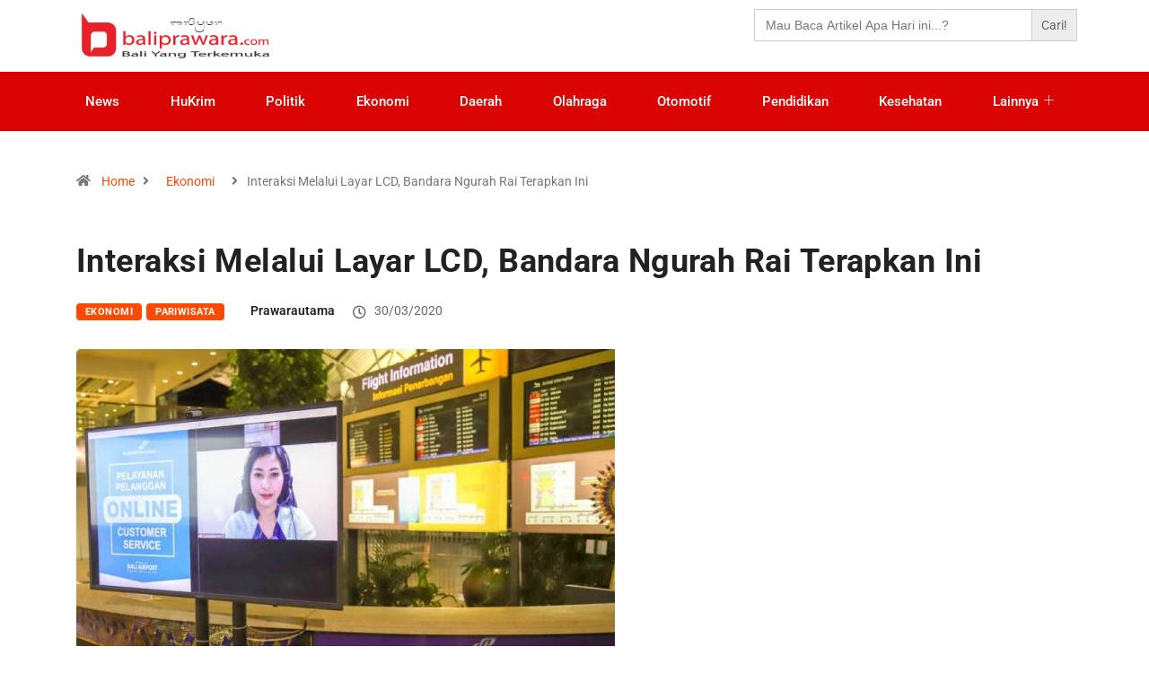

--- FILE ---
content_type: text/html; charset=UTF-8
request_url: https://baliprawara.com/interaksi-melalui-layar-lcd-bandara-ngurah-rai-terapkan-ini/
body_size: 16487
content:

<!DOCTYPE html>
<html lang="en-US" class="" data-skin="light">

<head>
	<meta charset="UTF-8">
	<meta name="viewport" content="width=device-width, initial-scale=1.0" />
		<meta name='robots' content='index, follow, max-image-preview:large, max-snippet:-1, max-video-preview:-1' />
	<style>img:is([sizes="auto" i], [sizes^="auto," i]) { contain-intrinsic-size: 3000px 1500px }</style>
		<meta name="viewport" content="width=device-width, initial-scale=1, maximum-scale=5">
			<meta name="description" content="Interaksi Melalui Layar LCD, Bandara Ngurah Rai Terapkan Ini" />

	<!-- This site is optimized with the Yoast SEO plugin v26.4 - https://yoast.com/wordpress/plugins/seo/ -->
	<title>Interaksi Melalui Layar LCD, Bandara Ngurah Rai Terapkan Ini - bali prawara</title>
	<link rel="canonical" href="https://baliprawara.com/interaksi-melalui-layar-lcd-bandara-ngurah-rai-terapkan-ini/" />
	<meta property="og:locale" content="en_US" />
	<meta property="og:type" content="article" />
	<meta property="og:title" content="Interaksi Melalui Layar LCD, Bandara Ngurah Rai Terapkan Ini - bali prawara" />
	<meta property="og:description" content="MANGUPURA – baliprawara.com General Manager PT Angkasa Pura I (Persero) Bandar Udara Internasional I Gusti Ngurah Rai &#8211; Bali, Herry A.Y. Sikado, Senin (30/3) menyampaikan bahwa, ditengah merebaknya penyebaran Virus Corona (COVID-19), Bandar Udara Internasional I Gusti Ngurah Rai mengoptimalisasi layanan dengan menerapkan layanan Online Customer Service.  Melalui layanan ini kata dia, petugas customer service [&hellip;]" />
	<meta property="og:url" content="https://baliprawara.com/interaksi-melalui-layar-lcd-bandara-ngurah-rai-terapkan-ini/" />
	<meta property="og:site_name" content="bali prawara" />
	<meta property="article:publisher" content="https://www.facebook.com/bprawara/" />
	<meta property="article:published_time" content="2020-03-30T09:49:46+00:00" />
	<meta property="article:modified_time" content="2020-03-30T09:50:26+00:00" />
	<meta property="og:image" content="https://baliprawara.com/wp-content/uploads/2020/03/Online-e1588031355700.jpg" />
	<meta property="og:image:width" content="600" />
	<meta property="og:image:height" content="390" />
	<meta property="og:image:type" content="image/jpeg" />
	<meta name="author" content="prawarautama" />
	<meta name="twitter:card" content="summary_large_image" />
	<meta name="twitter:creator" content="@bprawara" />
	<meta name="twitter:site" content="@bprawara" />
	<meta name="twitter:label1" content="Written by" />
	<meta name="twitter:data1" content="prawarautama" />
	<meta name="twitter:label2" content="Est. reading time" />
	<meta name="twitter:data2" content="1 minute" />
	<script type="application/ld+json" class="yoast-schema-graph">{"@context":"https://schema.org","@graph":[{"@type":"Article","@id":"https://baliprawara.com/interaksi-melalui-layar-lcd-bandara-ngurah-rai-terapkan-ini/#article","isPartOf":{"@id":"https://baliprawara.com/interaksi-melalui-layar-lcd-bandara-ngurah-rai-terapkan-ini/"},"author":{"name":"prawarautama","@id":"https://baliprawara.com/#/schema/person/c3eb2f6fb97d86747d2d876577eeab0e"},"headline":"Interaksi Melalui Layar LCD, Bandara Ngurah Rai Terapkan Ini","datePublished":"2020-03-30T09:49:46+00:00","dateModified":"2020-03-30T09:50:26+00:00","mainEntityOfPage":{"@id":"https://baliprawara.com/interaksi-melalui-layar-lcd-bandara-ngurah-rai-terapkan-ini/"},"wordCount":253,"commentCount":0,"publisher":{"@id":"https://baliprawara.com/#organization"},"image":{"@id":"https://baliprawara.com/interaksi-melalui-layar-lcd-bandara-ngurah-rai-terapkan-ini/#primaryimage"},"thumbnailUrl":"https://baliprawara.com/wp-content/uploads/2020/03/Online-e1588031355700.jpg","keywords":["Bandara Ngurah Rai","covid-19","social distancing"],"articleSection":["Ekonomi","Pariwisata"],"inLanguage":"en-US","potentialAction":[{"@type":"CommentAction","name":"Comment","target":["https://baliprawara.com/interaksi-melalui-layar-lcd-bandara-ngurah-rai-terapkan-ini/#respond"]}]},{"@type":"WebPage","@id":"https://baliprawara.com/interaksi-melalui-layar-lcd-bandara-ngurah-rai-terapkan-ini/","url":"https://baliprawara.com/interaksi-melalui-layar-lcd-bandara-ngurah-rai-terapkan-ini/","name":"Interaksi Melalui Layar LCD, Bandara Ngurah Rai Terapkan Ini - bali prawara","isPartOf":{"@id":"https://baliprawara.com/#website"},"primaryImageOfPage":{"@id":"https://baliprawara.com/interaksi-melalui-layar-lcd-bandara-ngurah-rai-terapkan-ini/#primaryimage"},"image":{"@id":"https://baliprawara.com/interaksi-melalui-layar-lcd-bandara-ngurah-rai-terapkan-ini/#primaryimage"},"thumbnailUrl":"https://baliprawara.com/wp-content/uploads/2020/03/Online-e1588031355700.jpg","datePublished":"2020-03-30T09:49:46+00:00","dateModified":"2020-03-30T09:50:26+00:00","breadcrumb":{"@id":"https://baliprawara.com/interaksi-melalui-layar-lcd-bandara-ngurah-rai-terapkan-ini/#breadcrumb"},"inLanguage":"en-US","potentialAction":[{"@type":"ReadAction","target":["https://baliprawara.com/interaksi-melalui-layar-lcd-bandara-ngurah-rai-terapkan-ini/"]}]},{"@type":"ImageObject","inLanguage":"en-US","@id":"https://baliprawara.com/interaksi-melalui-layar-lcd-bandara-ngurah-rai-terapkan-ini/#primaryimage","url":"https://baliprawara.com/wp-content/uploads/2020/03/Online-e1588031355700.jpg","contentUrl":"https://baliprawara.com/wp-content/uploads/2020/03/Online-e1588031355700.jpg","width":600,"height":390},{"@type":"BreadcrumbList","@id":"https://baliprawara.com/interaksi-melalui-layar-lcd-bandara-ngurah-rai-terapkan-ini/#breadcrumb","itemListElement":[{"@type":"ListItem","position":1,"name":"Home","item":"https://baliprawara.com/"},{"@type":"ListItem","position":2,"name":"Interaksi Melalui Layar LCD, Bandara Ngurah Rai Terapkan Ini"}]},{"@type":"WebSite","@id":"https://baliprawara.com/#website","url":"https://baliprawara.com/","name":"bali prawara","description":"bali yang terkemuka","publisher":{"@id":"https://baliprawara.com/#organization"},"potentialAction":[{"@type":"SearchAction","target":{"@type":"EntryPoint","urlTemplate":"https://baliprawara.com/?s={search_term_string}"},"query-input":{"@type":"PropertyValueSpecification","valueRequired":true,"valueName":"search_term_string"}}],"inLanguage":"en-US"},{"@type":"Organization","@id":"https://baliprawara.com/#organization","name":"baliprawara.com","url":"https://baliprawara.com/","logo":{"@type":"ImageObject","inLanguage":"en-US","@id":"https://baliprawara.com/#/schema/logo/image/","url":"https://www.baliprawara.com/wp-content/uploads/2020/03/logo-baru-fix-box.png","contentUrl":"https://www.baliprawara.com/wp-content/uploads/2020/03/logo-baru-fix-box.png","width":233,"height":246,"caption":"baliprawara.com"},"image":{"@id":"https://baliprawara.com/#/schema/logo/image/"},"sameAs":["https://www.facebook.com/bprawara/","https://x.com/bprawara","https://www.instagram.com/baliprawara/?hl=id","https://www.youtube.com/baliprawara"]},{"@type":"Person","@id":"https://baliprawara.com/#/schema/person/c3eb2f6fb97d86747d2d876577eeab0e","name":"prawarautama","url":"https://baliprawara.com/author/prawarautama/"}]}</script>
	<!-- / Yoast SEO plugin. -->


<link rel='dns-prefetch' href='//www.googletagmanager.com' />
<link rel='dns-prefetch' href='//pagead2.googlesyndication.com' />
<link rel="alternate" type="application/rss+xml" title="bali prawara &raquo; Feed" href="https://baliprawara.com/feed/" />
<link rel="alternate" type="application/rss+xml" title="bali prawara &raquo; Comments Feed" href="https://baliprawara.com/comments/feed/" />
<link rel="alternate" type="application/rss+xml" title="bali prawara &raquo; Interaksi Melalui Layar LCD, Bandara Ngurah Rai Terapkan Ini Comments Feed" href="https://baliprawara.com/interaksi-melalui-layar-lcd-bandara-ngurah-rai-terapkan-ini/feed/" />
<script type="text/javascript">
/* <![CDATA[ */
window._wpemojiSettings = {"baseUrl":"https:\/\/s.w.org\/images\/core\/emoji\/16.0.1\/72x72\/","ext":".png","svgUrl":"https:\/\/s.w.org\/images\/core\/emoji\/16.0.1\/svg\/","svgExt":".svg","source":{"concatemoji":"https:\/\/baliprawara.com\/wp-includes\/js\/wp-emoji-release.min.js?ver=6.8.3"}};
/*! This file is auto-generated */
!function(s,n){var o,i,e;function c(e){try{var t={supportTests:e,timestamp:(new Date).valueOf()};sessionStorage.setItem(o,JSON.stringify(t))}catch(e){}}function p(e,t,n){e.clearRect(0,0,e.canvas.width,e.canvas.height),e.fillText(t,0,0);var t=new Uint32Array(e.getImageData(0,0,e.canvas.width,e.canvas.height).data),a=(e.clearRect(0,0,e.canvas.width,e.canvas.height),e.fillText(n,0,0),new Uint32Array(e.getImageData(0,0,e.canvas.width,e.canvas.height).data));return t.every(function(e,t){return e===a[t]})}function u(e,t){e.clearRect(0,0,e.canvas.width,e.canvas.height),e.fillText(t,0,0);for(var n=e.getImageData(16,16,1,1),a=0;a<n.data.length;a++)if(0!==n.data[a])return!1;return!0}function f(e,t,n,a){switch(t){case"flag":return n(e,"\ud83c\udff3\ufe0f\u200d\u26a7\ufe0f","\ud83c\udff3\ufe0f\u200b\u26a7\ufe0f")?!1:!n(e,"\ud83c\udde8\ud83c\uddf6","\ud83c\udde8\u200b\ud83c\uddf6")&&!n(e,"\ud83c\udff4\udb40\udc67\udb40\udc62\udb40\udc65\udb40\udc6e\udb40\udc67\udb40\udc7f","\ud83c\udff4\u200b\udb40\udc67\u200b\udb40\udc62\u200b\udb40\udc65\u200b\udb40\udc6e\u200b\udb40\udc67\u200b\udb40\udc7f");case"emoji":return!a(e,"\ud83e\udedf")}return!1}function g(e,t,n,a){var r="undefined"!=typeof WorkerGlobalScope&&self instanceof WorkerGlobalScope?new OffscreenCanvas(300,150):s.createElement("canvas"),o=r.getContext("2d",{willReadFrequently:!0}),i=(o.textBaseline="top",o.font="600 32px Arial",{});return e.forEach(function(e){i[e]=t(o,e,n,a)}),i}function t(e){var t=s.createElement("script");t.src=e,t.defer=!0,s.head.appendChild(t)}"undefined"!=typeof Promise&&(o="wpEmojiSettingsSupports",i=["flag","emoji"],n.supports={everything:!0,everythingExceptFlag:!0},e=new Promise(function(e){s.addEventListener("DOMContentLoaded",e,{once:!0})}),new Promise(function(t){var n=function(){try{var e=JSON.parse(sessionStorage.getItem(o));if("object"==typeof e&&"number"==typeof e.timestamp&&(new Date).valueOf()<e.timestamp+604800&&"object"==typeof e.supportTests)return e.supportTests}catch(e){}return null}();if(!n){if("undefined"!=typeof Worker&&"undefined"!=typeof OffscreenCanvas&&"undefined"!=typeof URL&&URL.createObjectURL&&"undefined"!=typeof Blob)try{var e="postMessage("+g.toString()+"("+[JSON.stringify(i),f.toString(),p.toString(),u.toString()].join(",")+"));",a=new Blob([e],{type:"text/javascript"}),r=new Worker(URL.createObjectURL(a),{name:"wpTestEmojiSupports"});return void(r.onmessage=function(e){c(n=e.data),r.terminate(),t(n)})}catch(e){}c(n=g(i,f,p,u))}t(n)}).then(function(e){for(var t in e)n.supports[t]=e[t],n.supports.everything=n.supports.everything&&n.supports[t],"flag"!==t&&(n.supports.everythingExceptFlag=n.supports.everythingExceptFlag&&n.supports[t]);n.supports.everythingExceptFlag=n.supports.everythingExceptFlag&&!n.supports.flag,n.DOMReady=!1,n.readyCallback=function(){n.DOMReady=!0}}).then(function(){return e}).then(function(){var e;n.supports.everything||(n.readyCallback(),(e=n.source||{}).concatemoji?t(e.concatemoji):e.wpemoji&&e.twemoji&&(t(e.twemoji),t(e.wpemoji)))}))}((window,document),window._wpemojiSettings);
/* ]]> */
</script>

<link rel='stylesheet' id='elementor-frontend-css' href='https://baliprawara.com/wp-content/plugins/elementor/assets/css/frontend.min.css?ver=3.33.2' type='text/css' media='all' />
<link rel='stylesheet' id='elementor-post-13663-css' href='https://baliprawara.com/wp-content/uploads/elementor/css/post-13663.css?ver=1764072687' type='text/css' media='all' />
<link rel='stylesheet' id='elementor-post-13701-css' href='https://baliprawara.com/wp-content/uploads/elementor/css/post-13701.css?ver=1764072687' type='text/css' media='all' />
<style id='wp-emoji-styles-inline-css' type='text/css'>

	img.wp-smiley, img.emoji {
		display: inline !important;
		border: none !important;
		box-shadow: none !important;
		height: 1em !important;
		width: 1em !important;
		margin: 0 0.07em !important;
		vertical-align: -0.1em !important;
		background: none !important;
		padding: 0 !important;
	}
</style>
<link rel='stylesheet' id='wp-block-library-css' href='https://baliprawara.com/wp-includes/css/dist/block-library/style.min.css?ver=6.8.3' type='text/css' media='all' />
<style id='wp-block-library-theme-inline-css' type='text/css'>
.wp-block-audio :where(figcaption){color:#555;font-size:13px;text-align:center}.is-dark-theme .wp-block-audio :where(figcaption){color:#ffffffa6}.wp-block-audio{margin:0 0 1em}.wp-block-code{border:1px solid #ccc;border-radius:4px;font-family:Menlo,Consolas,monaco,monospace;padding:.8em 1em}.wp-block-embed :where(figcaption){color:#555;font-size:13px;text-align:center}.is-dark-theme .wp-block-embed :where(figcaption){color:#ffffffa6}.wp-block-embed{margin:0 0 1em}.blocks-gallery-caption{color:#555;font-size:13px;text-align:center}.is-dark-theme .blocks-gallery-caption{color:#ffffffa6}:root :where(.wp-block-image figcaption){color:#555;font-size:13px;text-align:center}.is-dark-theme :root :where(.wp-block-image figcaption){color:#ffffffa6}.wp-block-image{margin:0 0 1em}.wp-block-pullquote{border-bottom:4px solid;border-top:4px solid;color:currentColor;margin-bottom:1.75em}.wp-block-pullquote cite,.wp-block-pullquote footer,.wp-block-pullquote__citation{color:currentColor;font-size:.8125em;font-style:normal;text-transform:uppercase}.wp-block-quote{border-left:.25em solid;margin:0 0 1.75em;padding-left:1em}.wp-block-quote cite,.wp-block-quote footer{color:currentColor;font-size:.8125em;font-style:normal;position:relative}.wp-block-quote:where(.has-text-align-right){border-left:none;border-right:.25em solid;padding-left:0;padding-right:1em}.wp-block-quote:where(.has-text-align-center){border:none;padding-left:0}.wp-block-quote.is-large,.wp-block-quote.is-style-large,.wp-block-quote:where(.is-style-plain){border:none}.wp-block-search .wp-block-search__label{font-weight:700}.wp-block-search__button{border:1px solid #ccc;padding:.375em .625em}:where(.wp-block-group.has-background){padding:1.25em 2.375em}.wp-block-separator.has-css-opacity{opacity:.4}.wp-block-separator{border:none;border-bottom:2px solid;margin-left:auto;margin-right:auto}.wp-block-separator.has-alpha-channel-opacity{opacity:1}.wp-block-separator:not(.is-style-wide):not(.is-style-dots){width:100px}.wp-block-separator.has-background:not(.is-style-dots){border-bottom:none;height:1px}.wp-block-separator.has-background:not(.is-style-wide):not(.is-style-dots){height:2px}.wp-block-table{margin:0 0 1em}.wp-block-table td,.wp-block-table th{word-break:normal}.wp-block-table :where(figcaption){color:#555;font-size:13px;text-align:center}.is-dark-theme .wp-block-table :where(figcaption){color:#ffffffa6}.wp-block-video :where(figcaption){color:#555;font-size:13px;text-align:center}.is-dark-theme .wp-block-video :where(figcaption){color:#ffffffa6}.wp-block-video{margin:0 0 1em}:root :where(.wp-block-template-part.has-background){margin-bottom:0;margin-top:0;padding:1.25em 2.375em}
</style>
<style id='classic-theme-styles-inline-css' type='text/css'>
/*! This file is auto-generated */
.wp-block-button__link{color:#fff;background-color:#32373c;border-radius:9999px;box-shadow:none;text-decoration:none;padding:calc(.667em + 2px) calc(1.333em + 2px);font-size:1.125em}.wp-block-file__button{background:#32373c;color:#fff;text-decoration:none}
</style>
<style id='global-styles-inline-css' type='text/css'>
:root{--wp--preset--aspect-ratio--square: 1;--wp--preset--aspect-ratio--4-3: 4/3;--wp--preset--aspect-ratio--3-4: 3/4;--wp--preset--aspect-ratio--3-2: 3/2;--wp--preset--aspect-ratio--2-3: 2/3;--wp--preset--aspect-ratio--16-9: 16/9;--wp--preset--aspect-ratio--9-16: 9/16;--wp--preset--color--black: #000000;--wp--preset--color--cyan-bluish-gray: #abb8c3;--wp--preset--color--white: #ffffff;--wp--preset--color--pale-pink: #f78da7;--wp--preset--color--vivid-red: #cf2e2e;--wp--preset--color--luminous-vivid-orange: #ff6900;--wp--preset--color--luminous-vivid-amber: #fcb900;--wp--preset--color--light-green-cyan: #7bdcb5;--wp--preset--color--vivid-green-cyan: #00d084;--wp--preset--color--pale-cyan-blue: #8ed1fc;--wp--preset--color--vivid-cyan-blue: #0693e3;--wp--preset--color--vivid-purple: #9b51e0;--wp--preset--gradient--vivid-cyan-blue-to-vivid-purple: linear-gradient(135deg,rgba(6,147,227,1) 0%,rgb(155,81,224) 100%);--wp--preset--gradient--light-green-cyan-to-vivid-green-cyan: linear-gradient(135deg,rgb(122,220,180) 0%,rgb(0,208,130) 100%);--wp--preset--gradient--luminous-vivid-amber-to-luminous-vivid-orange: linear-gradient(135deg,rgba(252,185,0,1) 0%,rgba(255,105,0,1) 100%);--wp--preset--gradient--luminous-vivid-orange-to-vivid-red: linear-gradient(135deg,rgba(255,105,0,1) 0%,rgb(207,46,46) 100%);--wp--preset--gradient--very-light-gray-to-cyan-bluish-gray: linear-gradient(135deg,rgb(238,238,238) 0%,rgb(169,184,195) 100%);--wp--preset--gradient--cool-to-warm-spectrum: linear-gradient(135deg,rgb(74,234,220) 0%,rgb(151,120,209) 20%,rgb(207,42,186) 40%,rgb(238,44,130) 60%,rgb(251,105,98) 80%,rgb(254,248,76) 100%);--wp--preset--gradient--blush-light-purple: linear-gradient(135deg,rgb(255,206,236) 0%,rgb(152,150,240) 100%);--wp--preset--gradient--blush-bordeaux: linear-gradient(135deg,rgb(254,205,165) 0%,rgb(254,45,45) 50%,rgb(107,0,62) 100%);--wp--preset--gradient--luminous-dusk: linear-gradient(135deg,rgb(255,203,112) 0%,rgb(199,81,192) 50%,rgb(65,88,208) 100%);--wp--preset--gradient--pale-ocean: linear-gradient(135deg,rgb(255,245,203) 0%,rgb(182,227,212) 50%,rgb(51,167,181) 100%);--wp--preset--gradient--electric-grass: linear-gradient(135deg,rgb(202,248,128) 0%,rgb(113,206,126) 100%);--wp--preset--gradient--midnight: linear-gradient(135deg,rgb(2,3,129) 0%,rgb(40,116,252) 100%);--wp--preset--font-size--small: 13px;--wp--preset--font-size--medium: 20px;--wp--preset--font-size--large: 36px;--wp--preset--font-size--x-large: 42px;--wp--preset--spacing--20: 0.44rem;--wp--preset--spacing--30: 0.67rem;--wp--preset--spacing--40: 1rem;--wp--preset--spacing--50: 1.5rem;--wp--preset--spacing--60: 2.25rem;--wp--preset--spacing--70: 3.38rem;--wp--preset--spacing--80: 5.06rem;--wp--preset--shadow--natural: 6px 6px 9px rgba(0, 0, 0, 0.2);--wp--preset--shadow--deep: 12px 12px 50px rgba(0, 0, 0, 0.4);--wp--preset--shadow--sharp: 6px 6px 0px rgba(0, 0, 0, 0.2);--wp--preset--shadow--outlined: 6px 6px 0px -3px rgba(255, 255, 255, 1), 6px 6px rgba(0, 0, 0, 1);--wp--preset--shadow--crisp: 6px 6px 0px rgba(0, 0, 0, 1);}:where(.is-layout-flex){gap: 0.5em;}:where(.is-layout-grid){gap: 0.5em;}body .is-layout-flex{display: flex;}.is-layout-flex{flex-wrap: wrap;align-items: center;}.is-layout-flex > :is(*, div){margin: 0;}body .is-layout-grid{display: grid;}.is-layout-grid > :is(*, div){margin: 0;}:where(.wp-block-columns.is-layout-flex){gap: 2em;}:where(.wp-block-columns.is-layout-grid){gap: 2em;}:where(.wp-block-post-template.is-layout-flex){gap: 1.25em;}:where(.wp-block-post-template.is-layout-grid){gap: 1.25em;}.has-black-color{color: var(--wp--preset--color--black) !important;}.has-cyan-bluish-gray-color{color: var(--wp--preset--color--cyan-bluish-gray) !important;}.has-white-color{color: var(--wp--preset--color--white) !important;}.has-pale-pink-color{color: var(--wp--preset--color--pale-pink) !important;}.has-vivid-red-color{color: var(--wp--preset--color--vivid-red) !important;}.has-luminous-vivid-orange-color{color: var(--wp--preset--color--luminous-vivid-orange) !important;}.has-luminous-vivid-amber-color{color: var(--wp--preset--color--luminous-vivid-amber) !important;}.has-light-green-cyan-color{color: var(--wp--preset--color--light-green-cyan) !important;}.has-vivid-green-cyan-color{color: var(--wp--preset--color--vivid-green-cyan) !important;}.has-pale-cyan-blue-color{color: var(--wp--preset--color--pale-cyan-blue) !important;}.has-vivid-cyan-blue-color{color: var(--wp--preset--color--vivid-cyan-blue) !important;}.has-vivid-purple-color{color: var(--wp--preset--color--vivid-purple) !important;}.has-black-background-color{background-color: var(--wp--preset--color--black) !important;}.has-cyan-bluish-gray-background-color{background-color: var(--wp--preset--color--cyan-bluish-gray) !important;}.has-white-background-color{background-color: var(--wp--preset--color--white) !important;}.has-pale-pink-background-color{background-color: var(--wp--preset--color--pale-pink) !important;}.has-vivid-red-background-color{background-color: var(--wp--preset--color--vivid-red) !important;}.has-luminous-vivid-orange-background-color{background-color: var(--wp--preset--color--luminous-vivid-orange) !important;}.has-luminous-vivid-amber-background-color{background-color: var(--wp--preset--color--luminous-vivid-amber) !important;}.has-light-green-cyan-background-color{background-color: var(--wp--preset--color--light-green-cyan) !important;}.has-vivid-green-cyan-background-color{background-color: var(--wp--preset--color--vivid-green-cyan) !important;}.has-pale-cyan-blue-background-color{background-color: var(--wp--preset--color--pale-cyan-blue) !important;}.has-vivid-cyan-blue-background-color{background-color: var(--wp--preset--color--vivid-cyan-blue) !important;}.has-vivid-purple-background-color{background-color: var(--wp--preset--color--vivid-purple) !important;}.has-black-border-color{border-color: var(--wp--preset--color--black) !important;}.has-cyan-bluish-gray-border-color{border-color: var(--wp--preset--color--cyan-bluish-gray) !important;}.has-white-border-color{border-color: var(--wp--preset--color--white) !important;}.has-pale-pink-border-color{border-color: var(--wp--preset--color--pale-pink) !important;}.has-vivid-red-border-color{border-color: var(--wp--preset--color--vivid-red) !important;}.has-luminous-vivid-orange-border-color{border-color: var(--wp--preset--color--luminous-vivid-orange) !important;}.has-luminous-vivid-amber-border-color{border-color: var(--wp--preset--color--luminous-vivid-amber) !important;}.has-light-green-cyan-border-color{border-color: var(--wp--preset--color--light-green-cyan) !important;}.has-vivid-green-cyan-border-color{border-color: var(--wp--preset--color--vivid-green-cyan) !important;}.has-pale-cyan-blue-border-color{border-color: var(--wp--preset--color--pale-cyan-blue) !important;}.has-vivid-cyan-blue-border-color{border-color: var(--wp--preset--color--vivid-cyan-blue) !important;}.has-vivid-purple-border-color{border-color: var(--wp--preset--color--vivid-purple) !important;}.has-vivid-cyan-blue-to-vivid-purple-gradient-background{background: var(--wp--preset--gradient--vivid-cyan-blue-to-vivid-purple) !important;}.has-light-green-cyan-to-vivid-green-cyan-gradient-background{background: var(--wp--preset--gradient--light-green-cyan-to-vivid-green-cyan) !important;}.has-luminous-vivid-amber-to-luminous-vivid-orange-gradient-background{background: var(--wp--preset--gradient--luminous-vivid-amber-to-luminous-vivid-orange) !important;}.has-luminous-vivid-orange-to-vivid-red-gradient-background{background: var(--wp--preset--gradient--luminous-vivid-orange-to-vivid-red) !important;}.has-very-light-gray-to-cyan-bluish-gray-gradient-background{background: var(--wp--preset--gradient--very-light-gray-to-cyan-bluish-gray) !important;}.has-cool-to-warm-spectrum-gradient-background{background: var(--wp--preset--gradient--cool-to-warm-spectrum) !important;}.has-blush-light-purple-gradient-background{background: var(--wp--preset--gradient--blush-light-purple) !important;}.has-blush-bordeaux-gradient-background{background: var(--wp--preset--gradient--blush-bordeaux) !important;}.has-luminous-dusk-gradient-background{background: var(--wp--preset--gradient--luminous-dusk) !important;}.has-pale-ocean-gradient-background{background: var(--wp--preset--gradient--pale-ocean) !important;}.has-electric-grass-gradient-background{background: var(--wp--preset--gradient--electric-grass) !important;}.has-midnight-gradient-background{background: var(--wp--preset--gradient--midnight) !important;}.has-small-font-size{font-size: var(--wp--preset--font-size--small) !important;}.has-medium-font-size{font-size: var(--wp--preset--font-size--medium) !important;}.has-large-font-size{font-size: var(--wp--preset--font-size--large) !important;}.has-x-large-font-size{font-size: var(--wp--preset--font-size--x-large) !important;}
:where(.wp-block-post-template.is-layout-flex){gap: 1.25em;}:where(.wp-block-post-template.is-layout-grid){gap: 1.25em;}
:where(.wp-block-columns.is-layout-flex){gap: 2em;}:where(.wp-block-columns.is-layout-grid){gap: 2em;}
:root :where(.wp-block-pullquote){font-size: 1.5em;line-height: 1.6;}
</style>
<link rel='stylesheet' id='ivory-search-styles-css' href='https://baliprawara.com/wp-content/plugins/add-search-to-menu/public/css/ivory-search.min.css?ver=5.5.12' type='text/css' media='all' />
<link rel='stylesheet' id='bootstrap-css' href='https://baliprawara.com/wp-content/themes/mati_digiqole/assets/css/bootstrap.min.css?ver=2.2.5' type='text/css' media='all' />
<link rel='stylesheet' id='icon-font-css' href='https://baliprawara.com/wp-content/themes/mati_digiqole/assets/css/icon-font.css?ver=2.2.5' type='text/css' media='all' />
<link rel='preload' as='style' id='digiqole-all-style-css' href='https://baliprawara.com/wp-content/themes/mati_digiqole/assets/css/all.css?ver=2.2.5' type='text/css' media='all' />
<link rel='stylesheet' id='digiqole-master-css' href='https://baliprawara.com/wp-content/themes/mati_digiqole/assets/css/master.css?ver=2.2.5' type='text/css' media='all' />
<link rel='stylesheet' id='ekit-widget-styles-css' href='https://baliprawara.com/wp-content/plugins/elementskit-lite/widgets/init/assets/css/widget-styles.css?ver=3.7.6' type='text/css' media='all' />
<link rel='stylesheet' id='ekit-responsive-css' href='https://baliprawara.com/wp-content/plugins/elementskit-lite/widgets/init/assets/css/responsive.css?ver=3.7.6' type='text/css' media='all' />
<link rel='stylesheet' id='elementor-gf-local-roboto-css' href='https://baliprawara.com/wp-content/uploads/elementor/google-fonts/css/roboto.css?ver=1742337549' type='text/css' media='all' />
<link rel='stylesheet' id='elementor-icons-ekiticons-css' href='https://baliprawara.com/wp-content/plugins/elementskit-lite/modules/elementskit-icon-pack/assets/css/ekiticons.css?ver=3.7.6' type='text/css' media='all' />
<link rel='stylesheet' id='elementor-icons-shared-0-css' href='https://baliprawara.com/wp-content/plugins/elementor/assets/lib/font-awesome/css/fontawesome.min.css?ver=5.15.3' type='text/css' media='all' />
<link rel='stylesheet' id='elementor-icons-fa-brands-css' href='https://baliprawara.com/wp-content/plugins/elementor/assets/lib/font-awesome/css/brands.min.css?ver=5.15.3' type='text/css' media='all' />
<script type="text/javascript" src="https://baliprawara.com/wp-includes/js/jquery/jquery.min.js?ver=3.7.1" id="jquery-core-js"></script>
<script type="text/javascript" src="https://baliprawara.com/wp-includes/js/jquery/jquery-migrate.min.js?ver=3.4.1" id="jquery-migrate-js"></script>

<!-- Google tag (gtag.js) snippet added by Site Kit -->
<!-- Google Analytics snippet added by Site Kit -->
<script type="text/javascript" src="https://www.googletagmanager.com/gtag/js?id=G-05P4W0TGC8" id="google_gtagjs-js" async></script>
<script type="text/javascript" id="google_gtagjs-js-after">
/* <![CDATA[ */
window.dataLayer = window.dataLayer || [];function gtag(){dataLayer.push(arguments);}
gtag("set","linker",{"domains":["baliprawara.com"]});
gtag("js", new Date());
gtag("set", "developer_id.dZTNiMT", true);
gtag("config", "G-05P4W0TGC8");
/* ]]> */
</script>
<link rel="https://api.w.org/" href="https://baliprawara.com/wp-json/" /><link rel="alternate" title="JSON" type="application/json" href="https://baliprawara.com/wp-json/wp/v2/posts/2149" /><link rel="EditURI" type="application/rsd+xml" title="RSD" href="https://baliprawara.com/xmlrpc.php?rsd" />
<meta name="generator" content="WordPress 6.8.3" />
<link rel='shortlink' href='https://baliprawara.com/?p=2149' />
<link rel="alternate" title="oEmbed (JSON)" type="application/json+oembed" href="https://baliprawara.com/wp-json/oembed/1.0/embed?url=https%3A%2F%2Fbaliprawara.com%2Finteraksi-melalui-layar-lcd-bandara-ngurah-rai-terapkan-ini%2F" />
<link rel="alternate" title="oEmbed (XML)" type="text/xml+oembed" href="https://baliprawara.com/wp-json/oembed/1.0/embed?url=https%3A%2F%2Fbaliprawara.com%2Finteraksi-melalui-layar-lcd-bandara-ngurah-rai-terapkan-ini%2F&#038;format=xml" />
<meta property="fb:app_id" content=""/><meta name="generator" content="Site Kit by Google 1.166.0" /><meta name="generator" content="Youtube Showcase v3.5.4 - https://emdplugins.com" />
            <meta property="og:title" content="Interaksi Melalui Layar LCD, Bandara Ngurah Rai Terapkan Ini">
            <meta property="og:description" content="MANGUPURA – baliprawara.com General Manager PT Angkasa Pura I (Persero) Bandar Udara Internasional I Gusti Ngurah Rai &#8211; Bali, Herry A.Y. Sikado, Senin (30/3) menyampaikan bahwa, ditengah merebaknya penyebaran Virus Corona (COVID-19), Bandar Udara Internasional I Gusti Ngurah Rai mengoptimalisasi layanan dengan menerapkan layanan Online Customer Service.  Melalui layanan ini kata dia, petugas customer service [&hellip;]">
            <meta property="og:image" content="https://baliprawara.com/wp-content/uploads/2020/03/Online-e1588031355700.jpg"/>
            <meta property="og:url" content="https://baliprawara.com/interaksi-melalui-layar-lcd-bandara-ngurah-rai-terapkan-ini/">

			
<!-- Google AdSense meta tags added by Site Kit -->
<meta name="google-adsense-platform-account" content="ca-host-pub-2644536267352236">
<meta name="google-adsense-platform-domain" content="sitekit.withgoogle.com">
<!-- End Google AdSense meta tags added by Site Kit -->
<meta name="generator" content="Elementor 3.33.2; features: additional_custom_breakpoints; settings: css_print_method-external, google_font-enabled, font_display-auto">
			<style>
				.e-con.e-parent:nth-of-type(n+4):not(.e-lazyloaded):not(.e-no-lazyload),
				.e-con.e-parent:nth-of-type(n+4):not(.e-lazyloaded):not(.e-no-lazyload) * {
					background-image: none !important;
				}
				@media screen and (max-height: 1024px) {
					.e-con.e-parent:nth-of-type(n+3):not(.e-lazyloaded):not(.e-no-lazyload),
					.e-con.e-parent:nth-of-type(n+3):not(.e-lazyloaded):not(.e-no-lazyload) * {
						background-image: none !important;
					}
				}
				@media screen and (max-height: 640px) {
					.e-con.e-parent:nth-of-type(n+2):not(.e-lazyloaded):not(.e-no-lazyload),
					.e-con.e-parent:nth-of-type(n+2):not(.e-lazyloaded):not(.e-no-lazyload) * {
						background-image: none !important;
					}
				}
			</style>
			
<!-- Google AdSense snippet added by Site Kit -->
<script type="text/javascript" async="async" src="https://pagead2.googlesyndication.com/pagead/js/adsbygoogle.js?client=ca-pub-5462912064208832&amp;host=ca-host-pub-2644536267352236" crossorigin="anonymous"></script>

<!-- End Google AdSense snippet added by Site Kit -->
<link rel="icon" href="https://baliprawara.com/wp-content/uploads/2020/03/cropped-logo-baru-fix-box-32x32.png" sizes="32x32" />
<link rel="icon" href="https://baliprawara.com/wp-content/uploads/2020/03/cropped-logo-baru-fix-box-192x192.png" sizes="192x192" />
<link rel="apple-touch-icon" href="https://baliprawara.com/wp-content/uploads/2020/03/cropped-logo-baru-fix-box-180x180.png" />
<meta name="msapplication-TileImage" content="https://baliprawara.com/wp-content/uploads/2020/03/cropped-logo-baru-fix-box-270x270.png" />
			<style type="text/css">
					</style>
		</head>

<body class="wp-singular post-template-default single single-post postid-2149 single-format-standard wp-theme-mati_digiqole mati_digiqole sidebar-inactive elementor-default elementor-kit-13658">

	
			<a class="skip-link screen-reader-text" href="#content">
			Skip to content		</a>
	
	
	<div class="ekit-template-content-markup ekit-template-content-header ekit-template-content-theme-support">
				<div data-elementor-type="wp-post" data-elementor-id="13663" class="elementor elementor-13663">
						<section class="elementor-section elementor-top-section elementor-element elementor-element-4af4c6c elementor-section-boxed elementor-section-height-default elementor-section-height-default" data-id="4af4c6c" data-element_type="section">
						<div class="elementor-container elementor-column-gap-default">
					<div class="elementor-column elementor-col-33 elementor-top-column elementor-element elementor-element-5e856a0" data-id="5e856a0" data-element_type="column">
			<div class="elementor-widget-wrap elementor-element-populated">
						<div class="elementor-element elementor-element-f8e4d1d elementor-widget elementor-widget-digiqole-logo" data-id="f8e4d1d" data-element_type="widget" data-widget_type="digiqole-logo.default">
				<div class="elementor-widget-container">
					    <div class="digiqole-widget-logo">
        <a href="https://baliprawara.com/" class="logo">
            <img src="https://www.baliprawara.com/wp-content/uploads/2020/04/logo-barunn.png" alt="bali prawara">
        </a>
    </div>

    				</div>
				</div>
					</div>
		</div>
				<div class="elementor-column elementor-col-33 elementor-top-column elementor-element elementor-element-7d24e7c" data-id="7d24e7c" data-element_type="column">
			<div class="elementor-widget-wrap elementor-element-populated">
						<div class="elementor-element elementor-element-6345e3c elementor-hidden-desktop elementor-hidden-tablet elementor-widget elementor-widget-ekit-nav-menu" data-id="6345e3c" data-element_type="widget" data-widget_type="ekit-nav-menu.default">
				<div class="elementor-widget-container">
							<nav class="ekit-wid-con ekit_menu_responsive_mobile" 
			data-hamburger-icon="icon icon-menu-1" 
			data-hamburger-icon-type="icon" 
			data-responsive-breakpoint="767">
			            <button class="elementskit-menu-hamburger elementskit-menu-toggler"  type="button" aria-label="hamburger-icon">
                <i aria-hidden="true" class="ekit-menu-icon icon icon-menu-1"></i>            </button>
            <div id="ekit-megamenu-menu" class="elementskit-menu-container elementskit-menu-offcanvas-elements elementskit-navbar-nav-default ekit-nav-menu-one-page-no ekit-nav-dropdown-hover"><ul id="menu-menu" class="elementskit-navbar-nav elementskit-menu-po-left submenu-click-on-"><li id="menu-item-5007" class="menu-item menu-item-type-taxonomy menu-item-object-category menu-item-5007 nav-item elementskit-mobile-builder-content" data-vertical-menu=750px><a href="https://baliprawara.com/category/news/" class="ekit-menu-nav-link">News</a></li>
<li id="menu-item-4178" class="menu-item menu-item-type-taxonomy menu-item-object-category menu-item-4178 nav-item elementskit-mobile-builder-content" data-vertical-menu=750px><a href="https://baliprawara.com/category/hukum-dan-kriminal/" class="ekit-menu-nav-link">HuKrim</a></li>
<li id="menu-item-4179" class="menu-item menu-item-type-taxonomy menu-item-object-category menu-item-4179 nav-item elementskit-mobile-builder-content" data-vertical-menu=750px><a href="https://baliprawara.com/category/politik/" class="ekit-menu-nav-link">Politik</a></li>
<li id="menu-item-203" class="menu-item menu-item-type-taxonomy menu-item-object-category current-post-ancestor current-menu-parent current-post-parent menu-item-203 nav-item elementskit-mobile-builder-content" data-vertical-menu=750px><a href="https://baliprawara.com/category/ekonomi/" class="ekit-menu-nav-link">Ekonomi</a></li>
<li id="menu-item-202" class="menu-item menu-item-type-taxonomy menu-item-object-category menu-item-202 nav-item elementskit-mobile-builder-content" data-vertical-menu=750px><a href="https://baliprawara.com/category/daerah/" class="ekit-menu-nav-link">Daerah</a></li>
<li id="menu-item-204" class="menu-item menu-item-type-taxonomy menu-item-object-category menu-item-204 nav-item elementskit-mobile-builder-content" data-vertical-menu=750px><a href="https://baliprawara.com/category/olahraga/" class="ekit-menu-nav-link">Olahraga</a></li>
<li id="menu-item-207" class="menu-item menu-item-type-taxonomy menu-item-object-category menu-item-207 nav-item elementskit-mobile-builder-content" data-vertical-menu=750px><a href="https://baliprawara.com/category/otomotif/" class="ekit-menu-nav-link">Otomotif</a></li>
<li id="menu-item-218" class="menu-item menu-item-type-taxonomy menu-item-object-category menu-item-218 nav-item elementskit-mobile-builder-content" data-vertical-menu=750px><a href="https://baliprawara.com/category/pendidikan/" class="ekit-menu-nav-link">Pendidikan</a></li>
<li id="menu-item-251" class="menu-item menu-item-type-taxonomy menu-item-object-category menu-item-251 nav-item elementskit-mobile-builder-content" data-vertical-menu=750px><a href="https://baliprawara.com/category/kesehatan/" class="ekit-menu-nav-link">Kesehatan</a></li>
<li id="menu-item-13776" class="menu-item menu-item-type-taxonomy menu-item-object-category menu-item-has-children menu-item-13776 nav-item elementskit-dropdown-has relative_position elementskit-dropdown-menu-default_width elementskit-mobile-builder-content" data-vertical-menu=750px><a href="https://baliprawara.com/category/lainnya/" class="ekit-menu-nav-link ekit-menu-dropdown-toggle">Lainnya<i aria-hidden="true" class="icon icon-down-arrow1 elementskit-submenu-indicator"></i></a>
<ul class="elementskit-dropdown elementskit-submenu-panel">
	<li id="menu-item-205" class="menu-item menu-item-type-taxonomy menu-item-object-category menu-item-205 nav-item elementskit-mobile-builder-content" data-vertical-menu=750px><a href="https://baliprawara.com/category/sosial/" class=" dropdown-item">Sosial</a>	<li id="menu-item-1584" class="menu-item menu-item-type-taxonomy menu-item-object-category current-post-ancestor current-menu-parent current-post-parent menu-item-1584 nav-item elementskit-mobile-builder-content" data-vertical-menu=750px><a href="https://baliprawara.com/category/pariwisata/" class=" dropdown-item">Pariwisata</a>	<li id="menu-item-1585" class="menu-item menu-item-type-taxonomy menu-item-object-category menu-item-1585 nav-item elementskit-mobile-builder-content" data-vertical-menu=750px><a href="https://baliprawara.com/category/saking-bali/" class=" dropdown-item">Saking Bali</a>	<li id="menu-item-201" class="menu-item menu-item-type-taxonomy menu-item-object-category menu-item-201 nav-item elementskit-mobile-builder-content" data-vertical-menu=750px><a href="https://baliprawara.com/category/seni-budaya/" class=" dropdown-item">Seni Budaya</a>	<li id="menu-item-1586" class="menu-item menu-item-type-taxonomy menu-item-object-category menu-item-1586 nav-item elementskit-mobile-builder-content" data-vertical-menu=750px><a href="https://baliprawara.com/category/traveling/" class=" dropdown-item">Traveling</a></ul>
</li>
</ul><div class="elementskit-nav-identity-panel"><button class="elementskit-menu-close elementskit-menu-toggler" type="button">X</button></div></div>			
			<div class="elementskit-menu-overlay elementskit-menu-offcanvas-elements elementskit-menu-toggler ekit-nav-menu--overlay"></div>        </nav>
						</div>
				</div>
					</div>
		</div>
				<div class="elementor-column elementor-col-33 elementor-top-column elementor-element elementor-element-32b43ff" data-id="32b43ff" data-element_type="column">
			<div class="elementor-widget-wrap elementor-element-populated">
						<div class="elementor-element elementor-element-9aa616b elementor-widget elementor-widget-wp-widget-is_widget" data-id="9aa616b" data-element_type="widget" data-widget_type="wp-widget-is_widget.default">
				<div class="elementor-widget-container">
					<form data-min-no-for-search=1 data-result-box-max-height=400 data-form-id=13941 class="is-search-form is-form-style is-form-style-1 is-form-id-13941 is-ajax-search" action="https://baliprawara.com/" method="get" role="search" ><label for="is-search-input-13941"><span class="is-screen-reader-text">Search for:</span><input  type="search" id="is-search-input-13941" name="s" value="" class="is-search-input" placeholder="Mau Baca Artikel Apa Hari ini...?" autocomplete=off /><span class="is-loader-image" style="display: none;background-image:url(https://baliprawara.com/wp-content/plugins/add-search-to-menu/public/images/spinner.gif);" ></span></label><input type="submit" value="Cari!" class="is-search-submit" /><input type="hidden" name="id" value="13941" /></form>				</div>
				</div>
					</div>
		</div>
					</div>
		</section>
				<section class="elementor-section elementor-top-section elementor-element elementor-element-9620c27 elementor-hidden-phone elementor-section-boxed elementor-section-height-default elementor-section-height-default" data-id="9620c27" data-element_type="section" data-settings="{&quot;background_background&quot;:&quot;classic&quot;}">
						<div class="elementor-container elementor-column-gap-default">
					<div class="elementor-column elementor-col-100 elementor-top-column elementor-element elementor-element-0a63364" data-id="0a63364" data-element_type="column">
			<div class="elementor-widget-wrap elementor-element-populated">
						<div class="elementor-element elementor-element-735417c elementor-widget elementor-widget-ekit-nav-menu" data-id="735417c" data-element_type="widget" data-widget_type="ekit-nav-menu.default">
				<div class="elementor-widget-container">
							<nav class="ekit-wid-con ekit_menu_responsive_tablet" 
			data-hamburger-icon="" 
			data-hamburger-icon-type="icon" 
			data-responsive-breakpoint="1024">
			            <button class="elementskit-menu-hamburger elementskit-menu-toggler"  type="button" aria-label="hamburger-icon">
                                    <span class="elementskit-menu-hamburger-icon"></span><span class="elementskit-menu-hamburger-icon"></span><span class="elementskit-menu-hamburger-icon"></span>
                            </button>
            <div id="ekit-megamenu-menu" class="elementskit-menu-container elementskit-menu-offcanvas-elements elementskit-navbar-nav-default ekit-nav-menu-one-page-no ekit-nav-dropdown-hover"><ul id="menu-menu-1" class="elementskit-navbar-nav elementskit-menu-po-justified submenu-click-on-icon"><li class="menu-item menu-item-type-taxonomy menu-item-object-category menu-item-5007 nav-item elementskit-mobile-builder-content" data-vertical-menu=750px><a href="https://baliprawara.com/category/news/" class="ekit-menu-nav-link">News</a></li>
<li class="menu-item menu-item-type-taxonomy menu-item-object-category menu-item-4178 nav-item elementskit-mobile-builder-content" data-vertical-menu=750px><a href="https://baliprawara.com/category/hukum-dan-kriminal/" class="ekit-menu-nav-link">HuKrim</a></li>
<li class="menu-item menu-item-type-taxonomy menu-item-object-category menu-item-4179 nav-item elementskit-mobile-builder-content" data-vertical-menu=750px><a href="https://baliprawara.com/category/politik/" class="ekit-menu-nav-link">Politik</a></li>
<li class="menu-item menu-item-type-taxonomy menu-item-object-category current-post-ancestor current-menu-parent current-post-parent menu-item-203 nav-item elementskit-mobile-builder-content" data-vertical-menu=750px><a href="https://baliprawara.com/category/ekonomi/" class="ekit-menu-nav-link">Ekonomi</a></li>
<li class="menu-item menu-item-type-taxonomy menu-item-object-category menu-item-202 nav-item elementskit-mobile-builder-content" data-vertical-menu=750px><a href="https://baliprawara.com/category/daerah/" class="ekit-menu-nav-link">Daerah</a></li>
<li class="menu-item menu-item-type-taxonomy menu-item-object-category menu-item-204 nav-item elementskit-mobile-builder-content" data-vertical-menu=750px><a href="https://baliprawara.com/category/olahraga/" class="ekit-menu-nav-link">Olahraga</a></li>
<li class="menu-item menu-item-type-taxonomy menu-item-object-category menu-item-207 nav-item elementskit-mobile-builder-content" data-vertical-menu=750px><a href="https://baliprawara.com/category/otomotif/" class="ekit-menu-nav-link">Otomotif</a></li>
<li class="menu-item menu-item-type-taxonomy menu-item-object-category menu-item-218 nav-item elementskit-mobile-builder-content" data-vertical-menu=750px><a href="https://baliprawara.com/category/pendidikan/" class="ekit-menu-nav-link">Pendidikan</a></li>
<li class="menu-item menu-item-type-taxonomy menu-item-object-category menu-item-251 nav-item elementskit-mobile-builder-content" data-vertical-menu=750px><a href="https://baliprawara.com/category/kesehatan/" class="ekit-menu-nav-link">Kesehatan</a></li>
<li class="menu-item menu-item-type-taxonomy menu-item-object-category menu-item-has-children menu-item-13776 nav-item elementskit-dropdown-has relative_position elementskit-dropdown-menu-default_width elementskit-mobile-builder-content" data-vertical-menu=750px><a href="https://baliprawara.com/category/lainnya/" class="ekit-menu-nav-link ekit-menu-dropdown-toggle">Lainnya<i aria-hidden="true" class="icon icon-plus elementskit-submenu-indicator"></i></a>
<ul class="elementskit-dropdown elementskit-submenu-panel">
	<li class="menu-item menu-item-type-taxonomy menu-item-object-category menu-item-205 nav-item elementskit-mobile-builder-content" data-vertical-menu=750px><a href="https://baliprawara.com/category/sosial/" class=" dropdown-item">Sosial</a>	<li class="menu-item menu-item-type-taxonomy menu-item-object-category current-post-ancestor current-menu-parent current-post-parent menu-item-1584 nav-item elementskit-mobile-builder-content" data-vertical-menu=750px><a href="https://baliprawara.com/category/pariwisata/" class=" dropdown-item">Pariwisata</a>	<li class="menu-item menu-item-type-taxonomy menu-item-object-category menu-item-1585 nav-item elementskit-mobile-builder-content" data-vertical-menu=750px><a href="https://baliprawara.com/category/saking-bali/" class=" dropdown-item">Saking Bali</a>	<li class="menu-item menu-item-type-taxonomy menu-item-object-category menu-item-201 nav-item elementskit-mobile-builder-content" data-vertical-menu=750px><a href="https://baliprawara.com/category/seni-budaya/" class=" dropdown-item">Seni Budaya</a>	<li class="menu-item menu-item-type-taxonomy menu-item-object-category menu-item-1586 nav-item elementskit-mobile-builder-content" data-vertical-menu=750px><a href="https://baliprawara.com/category/traveling/" class=" dropdown-item">Traveling</a></ul>
</li>
</ul><div class="elementskit-nav-identity-panel"><a class="elementskit-nav-logo" href="https://baliprawara.com" target="" rel=""><img src="https://www.baliprawara.com/wp-content/uploads/2020/03/logo-baru-fix-box.png" title="logo baru fix box" alt="logo baru fix box" decoding="async" /></a><button class="elementskit-menu-close elementskit-menu-toggler" type="button">X</button></div></div>			
			<div class="elementskit-menu-overlay elementskit-menu-offcanvas-elements elementskit-menu-toggler ekit-nav-menu--overlay"></div>        </nav>
						</div>
				</div>
					</div>
		</div>
					</div>
		</section>
				<section class="elementor-section elementor-top-section elementor-element elementor-element-ae33766 elementor-section-boxed elementor-section-height-default elementor-section-height-default" data-id="ae33766" data-element_type="section">
						<div class="elementor-container elementor-column-gap-default">
					<div class="elementor-column elementor-col-100 elementor-top-column elementor-element elementor-element-b237e52" data-id="b237e52" data-element_type="column">
			<div class="elementor-widget-wrap elementor-element-populated">
							</div>
		</div>
					</div>
		</section>
				</div>
			</div>

	    <div class="container">
        <div class="row">
            <div class="col-lg-12">
				<ol class="breadcrumb" data-wow-duration="2s"><li><i class="ts-icon ts-icon-home-solid"></i> <a href="https://baliprawara.com">Home</a><i class="ts-icon ts-icon-angle-right"></i></li> <li> <a href=https://baliprawara.com/category/ekonomi/>Ekonomi</a> </li><li><i class="ts-icon ts-icon-angle-right"></i>Interaksi Melalui Layar LCD, Bandara Ngurah Rai Terapkan Ini</li></ol>            </div>
        </div>
    </div>
    
    
    <div id="main-content" class="main-container blog-single post-layout-style1"
         role="main">

				
			
            <div class="container">
                <div class="row">

					                </div>
                <div class="row digiqole-content">
					                    <div class="col-lg-12">
						                            <article id="post-2149" class="post-content post-single post-2149 post type-post status-publish format-standard has-post-thumbnail hentry category-ekonomi category-pariwisata tag-bandara-ngurah-rai tag-covid-19 tag-social-distancing">
								<!-- Article header -->
<header class="entry-header clearfix">
	    <h1 class="post-title lg">
		Interaksi Melalui Layar LCD, Bandara Ngurah Rai Terapkan Ini
    </h1>
	        <ul class="post-meta">
			                <li class="post-category">
					<a 
               class="post-cat" 
               href="https://baliprawara.com/category/ekonomi/"
               style="  "
               >
               <span class="before" style=" "></span>Ekonomi<span class="after" style=""></span>
            </a><a 
               class="post-cat" 
               href="https://baliprawara.com/category/pariwisata/"
               style="  "
               >
               <span class="before" style=" "></span>Pariwisata<span class="after" style=""></span>
            </a>                </li>
						<li class="post-author"><a href="https://baliprawara.com/author/prawarautama/">prawarautama</a></li><li class="post-meta-date">
                     <i class="ts-icon ts-icon-clock-regular"></i>
                        30/03/2020</li>        </ul>
	</header><!-- header end -->


    <div class="post-media post-image">
		            <img class="img-fluid" src="https://baliprawara.com/wp-content/uploads/2020/03/Online-e1588031355700.jpg"
                 alt=" Interaksi Melalui Layar LCD, Bandara Ngurah Rai Terapkan Ini">
			
    </div>

<div class="post-body clearfix">

    <!-- Article content -->
    <div class="entry-content clearfix">
		<p>MANGUPURA – baliprawara.com</p>
<p><span style="font-weight: 400;">General Manager PT Angkasa Pura I (Persero) Bandar Udara Internasional I Gusti Ngurah Rai &#8211; Bali, Herry A.Y. Sikado, Senin (30/3) menyampaikan bahwa, ditengah merebaknya penyebaran Virus Corona (COVID-19), Bandar Udara Internasional I Gusti Ngurah Rai mengoptimalisasi layanan dengan menerapkan layanan Online Customer Service. </span></p>
<p><span style="font-weight: 400;">Melalui layanan ini kata dia, petugas customer service yang semula bertugas memberikan layanan informasi kepada pengguna jasa bandar udara di gerai customer service, kini ditempatkan secara terpusat di Airport Operation Control Center (AOCC) dengan layanan yang dioperasikan berbasis teleconference. Layanan Online Customer Service ini katandia, telah tersedia di lima titik di terminal penumpang, yaitu pada lobi Terminal Keberangkatan Internasional, lobi Terminal Kedatangan Internasional, ruang tunggu Terminal Keberangkatan Internasional, area check-in counter Terminal Keberangkatan Domestik, serta ruang tunggu Terminal Keberangkatan Domestik.  </span></p>
<p><span style="font-weight: 400;">Menurutnya, penyediaan layanan Online Customer Service ini merupakan salah satu upaya penerapan upaya social distancing dan physical distancing di lingkungan bandara udara. Mekanismenya sama seperti operasional customer service seperti biasanya. Hanya saja, penumpang yang ingin bertanya tidak lagi beratatap muka secara langsung dengan petugas, melainkan dengan interaksi melalui layar yang disediakan di customer service counter. </span></p>
<p><span style="font-weight: 400;">“Online Customer Service ini merupakan implementasi dari upaya social distancing dan physical distancing dalam upaya meminimalisir risiko penyebaran COVID-19 di lingkungan bandar udara. Penerapan layanan ini akan dilakukan hingga nantinya situasi telah dianggap membaik. Untuk membantu memberikan kemudahan bagi para penumpang dalam menggunakan layanan ini, telah disediakan panduan penggunaan layanan pada layar monitor TV yang berada di gerai customer service,&#8221; ujarnya. (praw1)</span></p>
<div id="wpdevar_comment_3" style="width:100%;text-align:left;">
		<span style="padding: 10px;font-size:16px;font-family:Arial,Helvetica Neue,Helvetica,sans-serif;color:#000000;"></span>
		<div class="fb-comments" data-href="https://baliprawara.com/interaksi-melalui-layar-lcd-bandara-ngurah-rai-terapkan-ini/" data-order-by="social" data-numposts="7" data-width="100%" style="display:block;"></div></div><style>#wpdevar_comment_3 span,#wpdevar_comment_3 iframe{width:100% !important;} #wpdevar_comment_3 iframe{max-height: 100% !important;}</style><div style="clear:both; margin-top:0em; margin-bottom:1em;"><a href="https://baliprawara.com/pemkot-denpasar-serentak-distribusikan-sembako-untuk-warga-terdampak-covid-19/" target="_blank" rel="dofollow" class="uad88d7a856cd4b3de30fd55e31b8487e"><!-- INLINE RELATED POSTS 1/3 //--><style> .uad88d7a856cd4b3de30fd55e31b8487e { padding:0px; margin: 0; padding-top:1em!important; padding-bottom:1em!important; width:100%; display: block; font-weight:bold; background-color:#FFFFFF; border:0!important; border-left:4px solid #000000!important; text-decoration:none; } .uad88d7a856cd4b3de30fd55e31b8487e:active, .uad88d7a856cd4b3de30fd55e31b8487e:hover { opacity: 1; transition: opacity 250ms; webkit-transition: opacity 250ms; text-decoration:none; } .uad88d7a856cd4b3de30fd55e31b8487e { transition: background-color 250ms; webkit-transition: background-color 250ms; opacity: 1; transition: opacity 250ms; webkit-transition: opacity 250ms; } .uad88d7a856cd4b3de30fd55e31b8487e .ctaText { font-weight:bold; color:#000000; text-decoration:none; font-size: 16px; } .uad88d7a856cd4b3de30fd55e31b8487e .postTitle { color:#C0392B; text-decoration: underline!important; font-size: 16px; } .uad88d7a856cd4b3de30fd55e31b8487e:hover .postTitle { text-decoration: underline!important; } </style><div style="padding-left:1em; padding-right:1em;"><span class="ctaText">See also</span>&nbsp; <span class="postTitle">Pemkot Denpasar Serentak Distribusikan Sembako Untuk Warga Terdampak Covid-19</span></div></a></div>        <div class="post-footer clearfix">
			<div class="post-tag-container"><div class="tag-lists"><span>Tags: </span><a href="https://baliprawara.com/tag/bandara-ngurah-rai/" rel="tag">Bandara Ngurah Rai</a> <a href="https://baliprawara.com/tag/covid-19/" rel="tag">covid-19</a> <a href="https://baliprawara.com/tag/social-distancing/" rel="tag">social distancing</a></div></div>        </div> <!-- .entry-footer -->

		    </div> <!-- end entry-content -->
</div> <!-- end post-body -->
                            </article>

							    <div class="author-box solid-bg">
        <div class="author-img pull-left">
			        </div>
        <div class="author-info">
            <h3>prawarautama</h3>
            <p class="author-url">
                <a href="" target="_blank">
					                </a>
            </p>
            <p>
				            </p>
        </div>
    </div> <!-- Author box end -->
							
    <nav class="post-navigation clearfix">
        <div class="post-previous">
												<img width="600" height="400" src="https://baliprawara.com/wp-content/uploads/2020/03/IMG_20200329_214727-e1588031366836.jpg" class="attachment-post-thumbnail size-post-thumbnail wp-post-image" alt="" decoding="async" />				
                <a href="https://baliprawara.com/lagi-hotel-bali-beach-terbakar/">
                    <span>Previous post</span>
                    <p>Lagi, Hotel Bali Beach Terbakar</p>
                </a>

			        </div>
        <div class="post-next">
												<img width="600" height="368" src="https://baliprawara.com/wp-content/uploads/2020/03/IMG_20200316_192813-e1588032049482.jpg" class="attachment-post-thumbnail size-post-thumbnail wp-post-image" alt="" decoding="async" />				                <a href="https://baliprawara.com/ternyata-ini-hasil-rapid-tes-175-tenaga-medis-rsup-sanglah-odp-covid-19/">
                    <span>Next post </span>
                    <p> Ternyata ini Hasil Rapid Tes 175 Tenaga Medis&hellip;</p>

                </a>

			        </div>
    </nav>
							
							    <div class="ts-related-post">

        <div class="section-heading heading-style3">
            <h3 class="mb-25">
				Related post            </h3>
        </div>
        <div class="popular-grid-slider swiper-container">
            <div class="swiper-wrapper">
				                        <div class="swiper-slide">
                            <div class="item post-block-style post-66970 post type-post status-publish format-standard has-post-thumbnail hentry category-news category-pariwisata tag-bandara-ngurah-rai tag-erupsi-gunung-semeru">
                                <div class="post-thumb">
                                    <a href="https://baliprawara.com/erupsi-gunung-semeru-operasional-bandara-ngurah-rai-berjalan-normal/">
										<img width="800" height="534" src="https://baliprawara.com/wp-content/uploads/2025/11/penumpang-6.jpg" class="img-fluid wp-post-image" alt="" decoding="async" srcset="https://baliprawara.com/wp-content/uploads/2025/11/penumpang-6.jpg 1024w, https://baliprawara.com/wp-content/uploads/2025/11/penumpang-6-300x200.jpg 300w, https://baliprawara.com/wp-content/uploads/2025/11/penumpang-6-768x512.jpg 768w" sizes="(max-width: 800px) 100vw, 800px" />                                    </a>
                                    <div class="grid-cat">
										

	
    <a
            class="post-cat"
            href="https://baliprawara.com/category/news/"
            style=""
    >

		News
    </a>


	
    <a
            class="post-cat"
            href="https://baliprawara.com/category/pariwisata/"
            style=""
    >

		Pariwisata
    </a>

                                    </div>
                                </div>
                                <div class="post-content">
                                    <h3 class="post-title"><a
                                                href="https://baliprawara.com/erupsi-gunung-semeru-operasional-bandara-ngurah-rai-berjalan-normal/">Erupsi Gunung Semeru, Operasional Bandara Ngurah Rai...</a>
                                    </h3>
                                    <span class="post-date-info">
                                      <i class="ts-icon ts-icon-clock-regular"></i>
                                      19/11/2025                                    </span>
                                </div>
                            </div>
                        </div>
					                        <div class="swiper-slide">
                            <div class="item post-block-style post-66965 post type-post status-publish format-standard has-post-thumbnail hentry category-news category-pariwisata tag-bandara-ngurah-rai tag-galungan-dan-kuningan">
                                <div class="post-thumb">
                                    <a href="https://baliprawara.com/meriahkan-galungan-dan-kuningan-nuansa-budaya-bali-sambut-penumpang-di-bandara-ngurah-rai/">
										<img width="800" height="534" src="https://baliprawara.com/wp-content/uploads/2025/11/tari-bali-di-bandara.jpg" class="img-fluid wp-post-image" alt="" decoding="async" srcset="https://baliprawara.com/wp-content/uploads/2025/11/tari-bali-di-bandara.jpg 1024w, https://baliprawara.com/wp-content/uploads/2025/11/tari-bali-di-bandara-300x200.jpg 300w, https://baliprawara.com/wp-content/uploads/2025/11/tari-bali-di-bandara-768x512.jpg 768w" sizes="(max-width: 800px) 100vw, 800px" />                                    </a>
                                    <div class="grid-cat">
										

	
    <a
            class="post-cat"
            href="https://baliprawara.com/category/news/"
            style=""
    >

		News
    </a>


	
    <a
            class="post-cat"
            href="https://baliprawara.com/category/pariwisata/"
            style=""
    >

		Pariwisata
    </a>

                                    </div>
                                </div>
                                <div class="post-content">
                                    <h3 class="post-title"><a
                                                href="https://baliprawara.com/meriahkan-galungan-dan-kuningan-nuansa-budaya-bali-sambut-penumpang-di-bandara-ngurah-rai/">Meriahkan Galungan dan Kuningan, Nuansa Budaya Bali...</a>
                                    </h3>
                                    <span class="post-date-info">
                                      <i class="ts-icon ts-icon-clock-regular"></i>
                                      19/11/2025                                    </span>
                                </div>
                            </div>
                        </div>
					                        <div class="swiper-slide">
                            <div class="item post-block-style post-66682 post type-post status-publish format-standard has-post-thumbnail hentry category-news category-pariwisata tag-bandara-ngurah-rai tag-rute-internasional">
                                <div class="post-thumb">
                                    <a href="https://baliprawara.com/rute-internasional-dominasi-trafik-penumpang-maupun-penerbangan-di-bandara-ngurah-rai-selama-oktober/">
										<img width="800" height="534" src="https://baliprawara.com/wp-content/uploads/2025/11/penumpang-5.jpg" class="img-fluid wp-post-image" alt="" decoding="async" srcset="https://baliprawara.com/wp-content/uploads/2025/11/penumpang-5.jpg 1024w, https://baliprawara.com/wp-content/uploads/2025/11/penumpang-5-300x200.jpg 300w, https://baliprawara.com/wp-content/uploads/2025/11/penumpang-5-768x512.jpg 768w" sizes="(max-width: 800px) 100vw, 800px" />                                    </a>
                                    <div class="grid-cat">
										

	
    <a
            class="post-cat"
            href="https://baliprawara.com/category/news/"
            style=""
    >

		News
    </a>


	
    <a
            class="post-cat"
            href="https://baliprawara.com/category/pariwisata/"
            style=""
    >

		Pariwisata
    </a>

                                    </div>
                                </div>
                                <div class="post-content">
                                    <h3 class="post-title"><a
                                                href="https://baliprawara.com/rute-internasional-dominasi-trafik-penumpang-maupun-penerbangan-di-bandara-ngurah-rai-selama-oktober/">Rute Internasional Dominasi Trafik Penumpang maupun Penerbangan...</a>
                                    </h3>
                                    <span class="post-date-info">
                                      <i class="ts-icon ts-icon-clock-regular"></i>
                                      08/11/2025                                    </span>
                                </div>
                            </div>
                        </div>
					            </div>
        </div>
		    </div>

<div id="comments_2149" class="blog-post-comment">

	
		<div id="respond" class="comment-respond">
		<h3 id="reply-title" class="comment-reply-title">Leave a Reply</h3><form action="https://baliprawara.com/wp-comments-post.php" method="post" id="commentform" class="comment-form"><p class="comment-notes"><span id="email-notes">Your email address will not be published.</span> <span class="required-field-message">Required fields are marked <span class="required">*</span></span></p><div class="comment-info row"><div class="col-md-6"><input placeholder="Enter Name" id="author" class="form-control" name="author" type="text" value="" size="30" /></div><div class="col-md-6">
<input placeholder="Enter Email" id="email" name="email" class="form-control" type="email" value="" size="30" /></div>
<div class="col-md-12"><input placeholder="Enter Website" id="url" name="url" class="form-control" type="url" value="" size="30" /></div></div>

			<div class="row">
				<div class="col-md-12 ">
					<textarea class="form-control msg-box" placeholder="Enter Comments" id="comment" name="comment" cols="45" rows="8"aria-required="true"></textarea>
				</div>
				<div class="clearfix"></div>
			</div>
		<p class="form-submit"><input name="submit" type="submit" id="submit" class="btn-comments btn btn-primary" value="Post Comment" /> <input type='hidden' name='comment_post_ID' value='2149' id='comment_post_ID' />
<input type='hidden' name='comment_parent' id='comment_parent' value='0' />
</p></form>	</div><!-- #respond -->
	
</div><!-- #comments -->
						                    </div> <!-- .col-md-8 -->
					
                </div> <!-- .row -->

            </div> <!-- .container -->
		    </div>
    <!--#main-content -->
<div class="ekit-template-content-markup ekit-template-content-footer ekit-template-content-theme-support">
		<div data-elementor-type="wp-post" data-elementor-id="13701" class="elementor elementor-13701">
						<section class="elementor-section elementor-top-section elementor-element elementor-element-aa6283c elementor-section-boxed elementor-section-height-default elementor-section-height-default" data-id="aa6283c" data-element_type="section" data-settings="{&quot;background_background&quot;:&quot;classic&quot;}">
						<div class="elementor-container elementor-column-gap-no">
					<div class="elementor-column elementor-col-100 elementor-top-column elementor-element elementor-element-f073962" data-id="f073962" data-element_type="column">
			<div class="elementor-widget-wrap elementor-element-populated">
						<div class="elementor-element elementor-element-aa1e00d elementor-widget elementor-widget-spacer" data-id="aa1e00d" data-element_type="widget" data-widget_type="spacer.default">
				<div class="elementor-widget-container">
							<div class="elementor-spacer">
			<div class="elementor-spacer-inner"></div>
		</div>
						</div>
				</div>
				<div class="elementor-element elementor-element-0bcdbd3 elementor-widget elementor-widget-digiqole-logo" data-id="0bcdbd3" data-element_type="widget" data-widget_type="digiqole-logo.default">
				<div class="elementor-widget-container">
					    <div class="digiqole-widget-logo">
        <a href="https://baliprawara.com/" class="logo">
            <img src="https://www.baliprawara.com/wp-content/uploads/2020/04/logo-barunn.png" alt="bali prawara">
        </a>
    </div>

    				</div>
				</div>
				<div class="elementor-element elementor-element-feab7e5 elementor-widget elementor-widget-image" data-id="feab7e5" data-element_type="widget" data-widget_type="image.default">
				<div class="elementor-widget-container">
																<a href="https://www.amsibali.or.id/">
							<img width="174" height="53" src="https://baliprawara.com/wp-content/uploads/2021/06/logo-amsi.png" class="attachment-large size-large wp-image-57294" alt="" />								</a>
															</div>
				</div>
				<div class="elementor-element elementor-element-7bcc6de elementor-widget elementor-widget-text-editor" data-id="7bcc6de" data-element_type="widget" data-widget_type="text-editor.default">
				<div class="elementor-widget-container">
									<p style="text-align: center;">BALIPRAWARA.COM Hadir sebagai portal online berita dan edukasi, dan berupaya mengangkat potensi dan persoalan menyangkut Bali. Bali Prawara berarti Bali yang terkemuka. Berdiri sejak Agustus 2019, sesuai namanya, <a href="https://www.baliprawara.com/">www.baliprawara.com</a> hadir untuk menyajikan informasi terhangat, berimbang, terpercaya dan mendidik.</p>								</div>
				</div>
				<div class="elementor-element elementor-element-2bd7b97 elementor-shape-rounded elementor-grid-0 e-grid-align-center elementor-widget elementor-widget-social-icons" data-id="2bd7b97" data-element_type="widget" data-widget_type="social-icons.default">
				<div class="elementor-widget-container">
							<div class="elementor-social-icons-wrapper elementor-grid" role="list">
							<span class="elementor-grid-item" role="listitem">
					<a class="elementor-icon elementor-social-icon elementor-social-icon-facebook elementor-repeater-item-280690f" href="https://www.facebook.com/bprawara/" target="_blank">
						<span class="elementor-screen-only">Facebook</span>
						<i aria-hidden="true" class="fab fa-facebook"></i>					</a>
				</span>
							<span class="elementor-grid-item" role="listitem">
					<a class="elementor-icon elementor-social-icon elementor-social-icon-instagram elementor-repeater-item-b4b68b6" href="https://instagram.com/baliprawara?utm_medium=copy_link" target="_blank">
						<span class="elementor-screen-only">Instagram</span>
						<i aria-hidden="true" class="fab fa-instagram"></i>					</a>
				</span>
							<span class="elementor-grid-item" role="listitem">
					<a class="elementor-icon elementor-social-icon elementor-social-icon-youtube elementor-repeater-item-129a311" href="https://www.youtube.com/channel/UCnwBtQ2YPP11Mi7rWIboIDg" target="_blank">
						<span class="elementor-screen-only">Youtube</span>
						<i aria-hidden="true" class="fab fa-youtube"></i>					</a>
				</span>
							<span class="elementor-grid-item" role="listitem">
					<a class="elementor-icon elementor-social-icon elementor-social-icon-twitter elementor-repeater-item-4cbe966" href="https://twitter.com/BPrawara?s=08" target="_blank">
						<span class="elementor-screen-only">Twitter</span>
						<i aria-hidden="true" class="fab fa-twitter"></i>					</a>
				</span>
					</div>
						</div>
				</div>
				<div class="elementor-element elementor-element-58a3f3c elementor-widget-divider--view-line elementor-widget elementor-widget-divider" data-id="58a3f3c" data-element_type="widget" data-widget_type="divider.default">
				<div class="elementor-widget-container">
							<div class="elementor-divider">
			<span class="elementor-divider-separator">
						</span>
		</div>
						</div>
				</div>
				<section class="elementor-section elementor-inner-section elementor-element elementor-element-590e0aa elementor-section-boxed elementor-section-height-default elementor-section-height-default" data-id="590e0aa" data-element_type="section">
						<div class="elementor-container elementor-column-gap-default">
					<div class="elementor-column elementor-col-50 elementor-inner-column elementor-element elementor-element-fd467eb" data-id="fd467eb" data-element_type="column">
			<div class="elementor-widget-wrap elementor-element-populated">
						<div class="elementor-element elementor-element-4938041 elementor-widget elementor-widget-text-editor" data-id="4938041" data-element_type="widget" data-widget_type="text-editor.default">
				<div class="elementor-widget-container">
									<p>© Copyright All right reserved</p>								</div>
				</div>
					</div>
		</div>
				<div class="elementor-column elementor-col-50 elementor-inner-column elementor-element elementor-element-470852e" data-id="470852e" data-element_type="column">
			<div class="elementor-widget-wrap elementor-element-populated">
						<div class="elementor-element elementor-element-17b2f75 elementor-widget elementor-widget-text-editor" data-id="17b2f75" data-element_type="widget" data-widget_type="text-editor.default">
				<div class="elementor-widget-container">
									<p><span style="color: #ffffff;"><a style="color: #ffffff;" href="https://www.baliprawara.com/contact/">Kontak</a>   / <a style="color: #ffffff;" href="https://www.baliprawara.com/redaksi/">Redaksi</a> / <a style="color: #ffffff;" href="https://www.baliprawara.com/about-us/">Tentang</a></span></p>								</div>
				</div>
					</div>
		</div>
					</div>
		</section>
					</div>
		</div>
					</div>
		</section>
				</div>
		</div>
<script type="speculationrules">
{"prefetch":[{"source":"document","where":{"and":[{"href_matches":"\/*"},{"not":{"href_matches":["\/wp-*.php","\/wp-admin\/*","\/wp-content\/uploads\/*","\/wp-content\/*","\/wp-content\/plugins\/*","\/wp-content\/themes\/mati_digiqole\/*","\/*\\?(.+)"]}},{"not":{"selector_matches":"a[rel~=\"nofollow\"]"}},{"not":{"selector_matches":".no-prefetch, .no-prefetch a"}}]},"eagerness":"conservative"}]}
</script>
		<div id="fb-root"></div>
		<script async defer crossorigin="anonymous" src="https://connect.facebook.net/en_US/sdk.js#xfbml=1&version=v21.0&appId=&autoLogAppEvents=1"></script>			<script>
				const lazyloadRunObserver = () => {
					const lazyloadBackgrounds = document.querySelectorAll( `.e-con.e-parent:not(.e-lazyloaded)` );
					const lazyloadBackgroundObserver = new IntersectionObserver( ( entries ) => {
						entries.forEach( ( entry ) => {
							if ( entry.isIntersecting ) {
								let lazyloadBackground = entry.target;
								if( lazyloadBackground ) {
									lazyloadBackground.classList.add( 'e-lazyloaded' );
								}
								lazyloadBackgroundObserver.unobserve( entry.target );
							}
						});
					}, { rootMargin: '200px 0px 200px 0px' } );
					lazyloadBackgrounds.forEach( ( lazyloadBackground ) => {
						lazyloadBackgroundObserver.observe( lazyloadBackground );
					} );
				};
				const events = [
					'DOMContentLoaded',
					'elementor/lazyload/observe',
				];
				events.forEach( ( event ) => {
					document.addEventListener( event, lazyloadRunObserver );
				} );
			</script>
			<link rel='stylesheet' id='dashicons-css' href='https://baliprawara.com/wp-includes/css/dashicons.min.css?ver=6.8.3' type='text/css' media='all' />
<link rel='stylesheet' id='thickbox-css' href='https://baliprawara.com/wp-includes/js/thickbox/thickbox.css?ver=6.8.3' type='text/css' media='all' />
<link rel='stylesheet' id='swiper-css' href='https://baliprawara.com/wp-content/plugins/elementor/assets/lib/swiper/v8/css/swiper.min.css?ver=8.4.5' type='text/css' media='all' />
<link rel='stylesheet' id='e-swiper-css' href='https://baliprawara.com/wp-content/plugins/elementor/assets/css/conditionals/e-swiper.min.css?ver=3.33.2' type='text/css' media='all' />
<link rel='stylesheet' id='widget-image-css' href='https://baliprawara.com/wp-content/plugins/elementor/assets/css/widget-image.min.css?ver=3.33.2' type='text/css' media='all' />
<link rel='stylesheet' id='ivory-ajax-search-styles-css' href='https://baliprawara.com/wp-content/plugins/add-search-to-menu/public/css/ivory-ajax-search.min.css?ver=5.5.12' type='text/css' media='all' />
<link rel='stylesheet' id='widget-spacer-css' href='https://baliprawara.com/wp-content/plugins/elementor/assets/css/widget-spacer.min.css?ver=3.33.2' type='text/css' media='all' />
<link rel='stylesheet' id='widget-social-icons-css' href='https://baliprawara.com/wp-content/plugins/elementor/assets/css/widget-social-icons.min.css?ver=3.33.2' type='text/css' media='all' />
<link rel='stylesheet' id='e-apple-webkit-css' href='https://baliprawara.com/wp-content/plugins/elementor/assets/css/conditionals/apple-webkit.min.css?ver=3.33.2' type='text/css' media='all' />
<link rel='stylesheet' id='widget-divider-css' href='https://baliprawara.com/wp-content/plugins/elementor/assets/css/widget-divider.min.css?ver=3.33.2' type='text/css' media='all' />
<link rel='stylesheet' id='elementor-icons-css' href='https://baliprawara.com/wp-content/plugins/elementor/assets/lib/eicons/css/elementor-icons.min.css?ver=5.44.0' type='text/css' media='all' />
<link rel='stylesheet' id='elementor-post-13658-css' href='https://baliprawara.com/wp-content/uploads/elementor/css/post-13658.css?ver=1764072688' type='text/css' media='all' />
<link rel='stylesheet' id='elementor-gf-local-robotoslab-css' href='https://baliprawara.com/wp-content/uploads/elementor/google-fonts/css/robotoslab.css?ver=1742337574' type='text/css' media='all' />
<script type="text/javascript" src="https://baliprawara.com/wp-content/plugins/elementskit-lite/libs/framework/assets/js/frontend-script.js?ver=3.7.6" id="elementskit-framework-js-frontend-js"></script>
<script type="text/javascript" id="elementskit-framework-js-frontend-js-after">
/* <![CDATA[ */
		var elementskit = {
			resturl: 'https://baliprawara.com/wp-json/elementskit/v1/',
		}

		
/* ]]> */
</script>
<script type="text/javascript" src="https://baliprawara.com/wp-content/plugins/elementskit-lite/widgets/init/assets/js/widget-scripts.js?ver=3.7.6" id="ekit-widget-scripts-js"></script>
<script type="text/javascript" src="https://baliprawara.com/wp-content/themes/mati_digiqole/assets/js/bootstrap.min.js?ver=2.2.5" id="bootstrap-js"></script>
<script type="text/javascript" defer="defer" src="https://baliprawara.com/wp-content/themes/mati_digiqole/assets/js/all.js?ver=1" id="digiqole-all-script-js"></script>
<script type="text/javascript" src="https://baliprawara.com/wp-content/plugins/elementor/assets/lib/swiper/v8/swiper.min.js?ver=8.4.5" id="swiper-js"></script>
<script type="text/javascript" src="https://baliprawara.com/wp-content/themes/mati_digiqole/assets/js/fontfaceobserver.js?ver=1" id="fontfaceobserver-js"></script>
<script type="text/javascript" id="digiqole-script-js-extra">
/* <![CDATA[ */
var digiqole_ajax = {"ajax_url":"https:\/\/baliprawara.com\/wp-admin\/admin-ajax.php","blog_sticky_sidebar":""};
/* ]]> */
</script>
<script type="text/javascript" src="https://baliprawara.com/wp-content/themes/mati_digiqole/assets/js/script.js?ver=2.2.5" id="digiqole-script-js"></script>
<script type="text/javascript" id="ivory-search-scripts-js-extra">
/* <![CDATA[ */
var IvorySearchVars = {"is_analytics_enabled":"1"};
/* ]]> */
</script>
<script type="text/javascript" src="https://baliprawara.com/wp-content/plugins/add-search-to-menu/public/js/ivory-search.min.js?ver=5.5.12" id="ivory-search-scripts-js"></script>
<script type="text/javascript" id="thickbox-js-extra">
/* <![CDATA[ */
var thickboxL10n = {"next":"Next >","prev":"< Prev","image":"Image","of":"of","close":"Close","noiframes":"This feature requires inline frames. You have iframes disabled or your browser does not support them.","loadingAnimation":"https:\/\/baliprawara.com\/wp-includes\/js\/thickbox\/loadingAnimation.gif"};
/* ]]> */
</script>
<script type="text/javascript" src="https://baliprawara.com/wp-includes/js/thickbox/thickbox.js?ver=3.1-20121105" id="thickbox-js"></script>
<script type="text/javascript" src="https://baliprawara.com/wp-content/plugins/elementor/assets/js/webpack.runtime.min.js?ver=3.33.2" id="elementor-webpack-runtime-js"></script>
<script type="text/javascript" src="https://baliprawara.com/wp-content/plugins/elementor/assets/js/frontend-modules.min.js?ver=3.33.2" id="elementor-frontend-modules-js"></script>
<script type="text/javascript" src="https://baliprawara.com/wp-includes/js/jquery/ui/core.min.js?ver=1.13.3" id="jquery-ui-core-js"></script>
<script type="text/javascript" id="elementor-frontend-js-before">
/* <![CDATA[ */
var elementorFrontendConfig = {"environmentMode":{"edit":false,"wpPreview":false,"isScriptDebug":false},"i18n":{"shareOnFacebook":"Share on Facebook","shareOnTwitter":"Share on Twitter","pinIt":"Pin it","download":"Download","downloadImage":"Download image","fullscreen":"Fullscreen","zoom":"Zoom","share":"Share","playVideo":"Play Video","previous":"Previous","next":"Next","close":"Close","a11yCarouselPrevSlideMessage":"Previous slide","a11yCarouselNextSlideMessage":"Next slide","a11yCarouselFirstSlideMessage":"This is the first slide","a11yCarouselLastSlideMessage":"This is the last slide","a11yCarouselPaginationBulletMessage":"Go to slide"},"is_rtl":false,"breakpoints":{"xs":0,"sm":480,"md":768,"lg":1025,"xl":1440,"xxl":1600},"responsive":{"breakpoints":{"mobile":{"label":"Mobile Portrait","value":767,"default_value":767,"direction":"max","is_enabled":true},"mobile_extra":{"label":"Mobile Landscape","value":880,"default_value":880,"direction":"max","is_enabled":false},"tablet":{"label":"Tablet Portrait","value":1024,"default_value":1024,"direction":"max","is_enabled":true},"tablet_extra":{"label":"Tablet Landscape","value":1200,"default_value":1200,"direction":"max","is_enabled":false},"laptop":{"label":"Laptop","value":1366,"default_value":1366,"direction":"max","is_enabled":false},"widescreen":{"label":"Widescreen","value":2400,"default_value":2400,"direction":"min","is_enabled":false}},"hasCustomBreakpoints":false},"version":"3.33.2","is_static":false,"experimentalFeatures":{"additional_custom_breakpoints":true,"home_screen":true,"global_classes_should_enforce_capabilities":true,"e_variables":true,"cloud-library":true,"e_opt_in_v4_page":true,"import-export-customization":true},"urls":{"assets":"https:\/\/baliprawara.com\/wp-content\/plugins\/elementor\/assets\/","ajaxurl":"https:\/\/baliprawara.com\/wp-admin\/admin-ajax.php","uploadUrl":"https:\/\/baliprawara.com\/wp-content\/uploads"},"nonces":{"floatingButtonsClickTracking":"f63bc91b9d"},"swiperClass":"swiper","settings":{"page":[],"editorPreferences":[]},"kit":{"active_breakpoints":["viewport_mobile","viewport_tablet"],"global_image_lightbox":"yes","lightbox_enable_counter":"yes","lightbox_enable_fullscreen":"yes","lightbox_enable_zoom":"yes","lightbox_enable_share":"yes","lightbox_title_src":"title","lightbox_description_src":"description"},"post":{"id":2149,"title":"Interaksi%20Melalui%20Layar%20LCD%2C%20Bandara%20Ngurah%20Rai%20Terapkan%20Ini%20-%20bali%20prawara","excerpt":"","featuredImage":"https:\/\/baliprawara.com\/wp-content\/uploads\/2020\/03\/Online-e1588031355700.jpg"}};
/* ]]> */
</script>
<script type="text/javascript" src="https://baliprawara.com/wp-content/plugins/elementor/assets/js/frontend.min.js?ver=3.33.2" id="elementor-frontend-js"></script>
<script type="text/javascript" id="ivory-ajax-search-scripts-js-extra">
/* <![CDATA[ */
var IvoryAjaxVars = {"ajaxurl":"https:\/\/baliprawara.com\/wp-admin\/admin-ajax.php","ajax_nonce":"8ac0778eff"};
/* ]]> */
</script>
<script type="text/javascript" src="https://baliprawara.com/wp-content/plugins/add-search-to-menu/public/js/ivory-ajax-search.min.js?ver=5.5.12" id="ivory-ajax-search-scripts-js"></script>
<script type="text/javascript" src="https://baliprawara.com/wp-content/themes/mati_digiqole/assets/js/elementor.js?ver=2.2.5" id="digiqole-main-elementor-js"></script>
<script type="text/javascript" src="https://baliprawara.com/wp-content/plugins/elementskit-lite/widgets/init/assets/js/animate-circle.min.js?ver=3.7.6" id="animate-circle-js"></script>
<script type="text/javascript" id="elementskit-elementor-js-extra">
/* <![CDATA[ */
var ekit_config = {"ajaxurl":"https:\/\/baliprawara.com\/wp-admin\/admin-ajax.php","nonce":"c4b4d05907"};
/* ]]> */
</script>
<script type="text/javascript" src="https://baliprawara.com/wp-content/plugins/elementskit-lite/widgets/init/assets/js/elementor.js?ver=3.7.6" id="elementskit-elementor-js"></script>

</body>
</html>


<!-- Page cached by LiteSpeed Cache 7.6.2 on 2025-11-26 14:19:37 -->

--- FILE ---
content_type: text/html; charset=utf-8
request_url: https://www.google.com/recaptcha/api2/aframe
body_size: 264
content:
<!DOCTYPE HTML><html><head><meta http-equiv="content-type" content="text/html; charset=UTF-8"></head><body><script nonce="gob5uXzgdtnSPQ775-ldtQ">/** Anti-fraud and anti-abuse applications only. See google.com/recaptcha */ try{var clients={'sodar':'https://pagead2.googlesyndication.com/pagead/sodar?'};window.addEventListener("message",function(a){try{if(a.source===window.parent){var b=JSON.parse(a.data);var c=clients[b['id']];if(c){var d=document.createElement('img');d.src=c+b['params']+'&rc='+(localStorage.getItem("rc::a")?sessionStorage.getItem("rc::b"):"");window.document.body.appendChild(d);sessionStorage.setItem("rc::e",parseInt(sessionStorage.getItem("rc::e")||0)+1);localStorage.setItem("rc::h",'1764137994791');}}}catch(b){}});window.parent.postMessage("_grecaptcha_ready", "*");}catch(b){}</script></body></html>